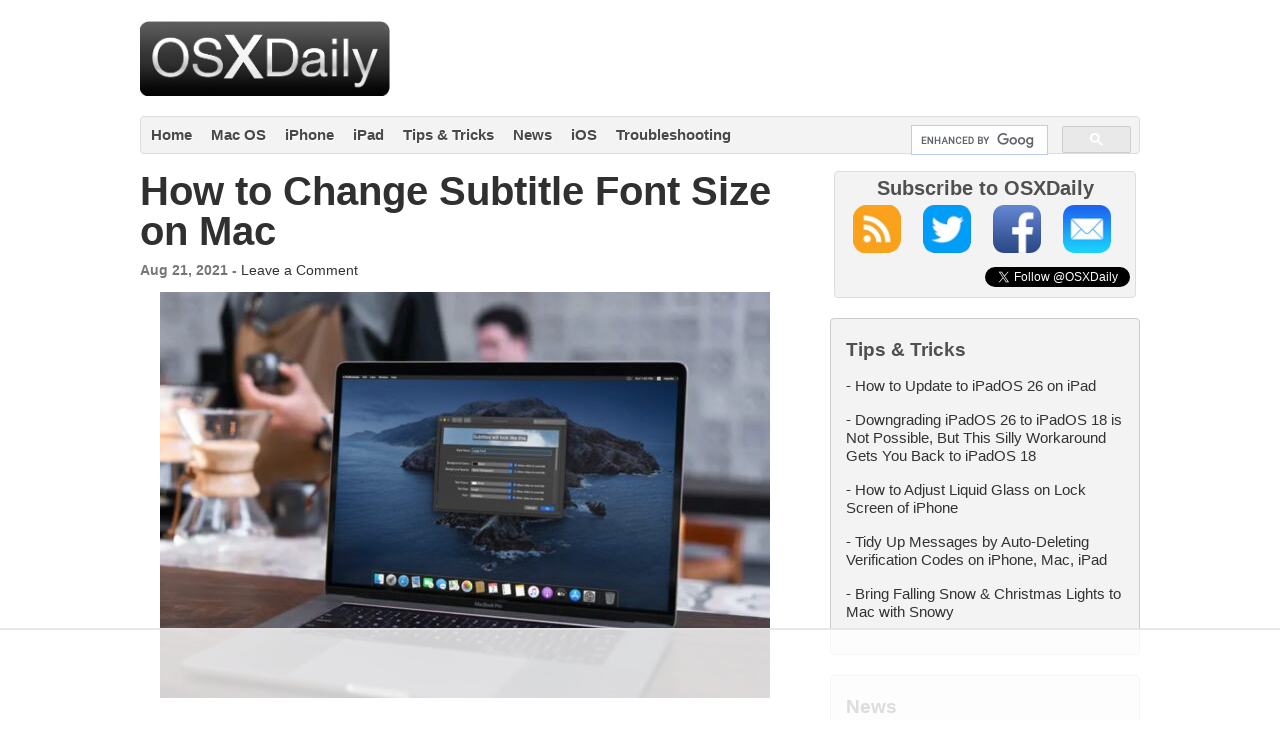

--- FILE ---
content_type: text/html
request_url: https://api.intentiq.com/profiles_engine/ProfilesEngineServlet?at=39&mi=10&dpi=936734067&pt=17&dpn=1&iiqidtype=2&iiqpcid=b69e9fc9-a4f5-456f-bc58-cad73144958b&iiqpciddate=1768254983999&pcid=52ffb9fb-e704-4c6d-ac5b-39a92f11a2ff&idtype=3&gdpr=0&japs=false&jaesc=0&jafc=0&jaensc=0&jsver=0.33&testGroup=A&source=pbjs&ABTestingConfigurationSource=group&abtg=A&vrref=https%3A%2F%2Fosxdaily.com
body_size: 55
content:
{"abPercentage":97,"adt":1,"ct":2,"isOptedOut":false,"data":{"eids":[]},"dbsaved":"false","ls":true,"cttl":86400000,"abTestUuid":"g_c2ed23f1-e295-42e2-8e43-0d1c84a6d8f8","tc":9,"sid":52221848}

--- FILE ---
content_type: text/css
request_url: https://cdn.osxdaily.com/wp-content/themes/osxdaily-left2/style.css
body_size: 5154
content:
/*
Theme Name: OSXDaily - Current
Theme URI: https://osxdaily.com
Description: Current Theme for OSXDaily.com - Left2 
Author: OSXDaily.com
Author URI: https://osxdaily.com
Latest updated: June 8, 2016


/* Body */
*{margin:0; padding:0;}
body {
color:#303030; 
font:100% 'Helvetica Neue',Helvetica,Verdana,Helvetica,Tahoma,Arial,sans-serif;
margin:0;
}

#wrap {
background:#ffffff; 
padding: 0 20px;
border: 1px solid #fff;
color:#303030; 
margin:0 auto; 
width:1000px;
}



/* Links */
a{background-color:inherit; color: #2266BB; font-weight:bold; text-decoration:underline;}
a:hover{background-color:inherit; color:#000; font-weight:bold; text-decoration:underline;}
a img{border:0;}


/* Header */
#header{margin:0px 0 0;}
#header h1{background-color:inherit; color:#505050; float:left; font-size:2em; font-weight: bold;letter-spacing:-1px; margin:0 0 10px; width:350px;}
#header h1 a{background-color:inherit; color:#505050; text-decoration:none;}
#header p{background-color:inherit; color:#808080; float:right; font-size:1.1em; font-weight:bold; line-height:1.3em; margin:6px 0 0; text-align:center; width:400px;}

/* start css menu */
.underlinemenu{
font-weight: bold;
width: 100%;
margin-bottom:12px;
}

.underlinemenu ul{
padding: 8px 8px 8px 0; 
margin: 0;
background-color: #f3f3f3;
border-radius: 4px 4px 4px 4px;
border:1px solid #ddd;
}

.underlinemenu ul li{
/* border-right:1px dotted #ddd; */
margin-left:5px;
/* padding-right:10px; */
padding: 2px 5px;
display: inline;
font-size:15px;
text-shadow:1px 1px 1px #fff;
}

.underlinemenu ul li a{
color: #494949;
text-decoration: none;
}

.underlinemenu ul li a:hover, .underlinemenu ul li a.selected{
color:#2266BB;
text-decoration:underline;
}
/* end css menu */

.customlist li {
background-image: url(img/miniarrow.jpg);
background-position:0px 15%;
background-repeat:no-repeat;
margin-left:-2px;
padding-left:8px;
}


#topline{
background-color:#ffffff;
border-bottom:0px solid #e0e0e0;
clear:both;
color:#808080;
line-height:1.3em;
margin:10px auto 0px;
width:auto;}

#subhead_block {
height:28px;
/* border-bottom:1px dotted #CCCCCC; */
margin:0 0 5px 0;
padding:0px 0px 0px 0px;
font-size: 0.9em;
font-weight: bold;
color:#777;
clear:both;
}

.subhead_lefty {
float:left;
}

.subhead_lefty a {
text-decoration:none;
color:#333;
}

.nostylefoot_a a {
text-decoration:none;
color:#333;
}

.subhead_righty {
float:right;
}

.share_list {
list-style:none outside none;
margin:0;
padding:0;
}

.share_list li {
display:inline;
float:left;
padding:0!important;
margin:0!important;
/* padding-right:10px;
margin-left:10px;*/
}

#logobox{margin:10px 0 0px 0px; float: left; clear: left;}
#top_block{
	margin:5px 0 0 0;
	padding:0;
	float: right;
	/* position: relative;
	/* top: 25px; 
	right: 15px; */
	height:100px;
	width: 730px;
	
}
#top_block img {
border:0;
}
#topstyle{
	background: url('topstylebg.png') repeat-x;

}
#top_wide_block {
	/*  width: 750px; */
	 clear: both;
	  
	  color:#000;
	 /*  text-align:center; */ 
	  margin: 0 auto;
}
#contentad{
width: 605px;
height:125px;
margin:5px 0px;
}
.google_ad {
float:left;
width:600px;
}
.google_ad2 {
	
	float: left;
	width: 340px;
}
.google_ad2 h3 {
	font-size: 1.3em;
	font-weight: bold;
}
.google_ad ul li {
	margin: 2px 0;
	font-size: 1.0em;
}
.google_ad.border {
	border: 1px solid #ccc;
}

/* Space - required to prevent IE from loading like piss - do not edit */
#space{
	top: 0px;
	position: relative;
	width: 100%;
	margin-bottom:7px;
}
.space{overflow:hidden;}
* html .space{height:1px;overflow:visible;}

/* Sidebars */
#right_column {
float:right;
width:310px;
}

#subscribe_box {
width:300px;
border-radius:4px;
border:1px solid #ddd;
padding:0px 0px 10px 0px;
background-color:#f3f3f3;
margin:5px auto 10px auto;
}

#subscribe_box img {
margin-left:18px;
}

#subscribe_box_head {
text-align:center;
font-size:20px;
margin:5px 0 10px 0;
}

#leftside{ /* clear:left;*/ float:left; line-height:1.4em; margin:0 0px 5px 0px; width:160px;}
#extras {float:right; line-height:1.4em; margin:0 0px 5px 0px; width:160px;}
#leftside p, #leftside ul, #leftside div.textwidget, #extras p, #extras ul, #extras div.textwidget{font-size:0.9em; margin:0 0 18px;}
#leftside li, #extras li{line-height:1.2em; list-style:none; margin:0 0 6px;}
#leftside ul ul, #extras ul ul{margin:6px 0 0 10px;}
#leftside ul ul li, #extras ul ul li{margin:0 0 4px;}
#leftside ul ul li a, #extras ul ul li a{font-weight:normal;}
#leftside ul.linklist, #extras ul.linklist{font-size:1em;}
#leftside ul.linklist ul, #extras ul.linklist ul{margin:0 0 18px;}
#leftside ul.linklist ul li a, #extras ul.linklist ul li a{font-weight:bold;}
#leftside h2, #leftside ul.linklist li h2, #leftside h3, #extras h2, #extras ul.linklist li h2, #extras h3{
/* background-color:#F4F4F4;*/background-color:#fff; color:#505050; font-size:1.1em; margin:0 0 10px;}
#leftside label, #extras label{display:none;}

/* Main menu */
ul.page{list-style:none; margin:0 0 18px; width:140px;}
ul.page li{display:inline; line-height:1.4em; width:140px;}
ul.page li a{background-color:#f4f4f4; border-left:4px solid #cccccc; color:#505050; float:left; font-weight:bold; margin-bottom:5px; padding:5px 1px 5px 5px; text-decoration:none; width:130px;}
ul.page li a:hover, ul.page li.current_page_item a{background-color:#eaeaea; border-left:4px solid #286ea0; color:#505050;}
ul.page ul{font-size:0.9em;margin:0 0 0 15px;padding:0 0 5px;width:125px;}
ul.page ul a{padding:3px 1px 3px 5px;width:115px;}
ul.page ul ul{width:113px;}
ul.page ul ul a{width:100px;}

/* Content */
#content { width:650px; float:left;background-color:#fff; border-left:0px solid #fff;border-right:0px solid #e0e0e0;line-height:1.6em;margin:0 0px 5px;padding:5px 5px 0px 0px;}
#contentwide{border-left:1px solid #f0f0f0;line-height:1.6em;margin:0 0 5px 150px;padding:0 0 0 10px;}
#content a {font-weight:500;}
#content p {margin: 0 0 15px;padding:0;line-height:1.9em;}
#content h2,#contentwide h2{font-size:230%; font-weight: bold;margin:0 0 8px;line-height:1.0em;}
#content .contenttext h2 {margin:0 0 10px 0;font-size:200%;line-height:1.0em;}
#content h2 a {/*font-size:1.1em;*/font-weight:bold;text-decoration:none;color:#333 !important;}
#content h2 a:hover {text-decoration:underline;} 
#content h3,#contentwide h3{font-size:140%; font-weight: bold;margin:0 0 8px;}
#content h4,#contentwide h4{font-size:120%; font-weight: bold;margin:0 0 8px;}
#content img,#contentwide img{border:1px solid #fff;float:left;margin:3px 10px 3px 0;max-width:100%;height:auto;}
#content ul,#contentwide ul,#content ol,#contentwide ol{margin:0 0 16px 20px;}
#content li,#contentwide li{padding:0 0 0 0px;margin:15px 10px;}
#content ul ul,#contentwide ul ul,#content ol ol,#contentwide ol ol{margin:0 0 0 16px;}
#content strong {font-weight:bold; }

#smalltext {
	font-size: 0.8em;
}

#commenttext {
	font-size: 0.9em;
}

#respond {
}

.read-more {
margin-top: 15px;
padding: 5px 15px;
background-color: #2266BB;
color: #fff;
font-size: 16px;
font-weight: bold;
font-family: "Helvetica Neue", Helvetica, Arial, sans-serif;
float: right;
background: #2266BB;
}


/* Footer */
#footer{background-color:#ffffff;border-top:1px dotted #e0e0e0;clear:both;
color:#808080;font-size:0.9em;font-weight:normal;line-height:1.3em;margin:0 auto;padding:30px 0 0 0;text-align:center;width:985px;}
#footer p{padding:0;}
#footer a{background-color:inherit;color:#808080;font-weight:normal;text-decoration:none;}
#footer a:hover{background-color:inherit;color:#505050;text-decoration:underline;}


#footer_item_container {
clear:both;
margin:5px;
width:100%;
margin-top:40px;
line-height:30px;
}

.footer_items {
width:270px;
float:left;
text-align:left;
min-height:260px;
margin-left:35px;

}
.footer_items h4 {
font-size:1.1em;
text-align:left;
}
.footer_items ul {
text-align:left;
}
.footer_items li {
display:block;
width:125px;
float:left;
text-align:left;
}
.footer_items p {
margin:10px 0;
}
.footer_items a {

}
#footer_text {
clear:both;
padding-top:30px;
}

/* Subpage menu */
#subpages{border-bottom:1px solid #e0e0e0;border-left:1px solid #e0e0e0;float:right;font-weight:bold;line-height:1.3em;margin:-5px 0 8px 15px;padding:0 0 10px 10px;width:190px;}
#subpages h2{font-size:1.2em;font-weight:bold;letter-spacing:-1px;line-height:1.3em;margin:0 0 12px;}
#subpages ul.submenu{line-height:1.4em;list-style:none; margin:0;}
#subpages ul.submenu li{display:inline; line-height:1.4em; width:180px; padding:0;}
#subpages ul.submenu li a{background-color:#f4f4f4;border-left:4px solid #cccccc;color:#505050;float:left;font-weight:bold;margin-bottom:5px;padding:3px 1px 3px 5px;text-decoration:none;width:180px;}
#subpages ul.submenu li ul{margin:0 0 5px 10px;width:170px;}
#subpages ul.submenu li ul li a{width:170px;}
#subpages ul.submenu li ul ul{margin:0 0 5px 10px;width:160px;}
#subpages ul.submenu li ul ul li a{width:160px;}
#subpages ul.submenu li ul ul ul{margin:0 0 5px 10px;width:150px;}
#subpages ul.submenu li ul ul ul li a{width:150px;}
#subpages ul.submenu li a:hover,#subpages ul.submenu li.current_page_item a{background-color:#eaeaea;border-left:4px solid #286ea0;color:#505050;}
#subpages ul.submenu li.current_page_item ul li a{background-color:#f4f4f4;border-left:4px solid #cccccc;color:#505050;}

/* Tags */
p {margin: 0 0;padding:0;}
ul,ol{margin:0 0 10px;padding:0;}
blockquote{border-left:4px solid #e0e0e0;margin:8px;padding:3px 3px 3px 9px;}
blockquote p{background-color:inherit;color:#505050;font-size:1em;line-height:1.3em;}
label{background-color:inherit;color:#606060;font-size:0.9em;font-weight:bold;}
table#wp-calendar{margin:0 0 18px;width:140px;}
code{background-color: #f3f3f3; padding: 3px; font-size: 1.2em; border:1px solid #ddd;display:block;overflow:auto;}

.more-link {font-size:125%;border-top:3px solid #fff;font-weight:bold;}

/* Forms */
#s,#submit{background-color:#ffffff;border:1px solid #cccccc;
color:#505050;font-size:0.9em;margin:0 0 16px;padding:4px;width:140px;}
#author,#email,#url,#comment{border:1px solid #cccccc;font-family:Verdana,Tahoma,Arial,Sans-Serif;font-size:1em;margin:0;padding:4px;}
#commentsection{margin:25px 0 0;}
#commentsection p{margin:0 0 6px;}

/* Float fix */
.contenttext{overflow:hidden;clear:both;}
* html .contenttext{height:1px;overflow:visible;}
* html .contenttext p{overflow:hidden;width:99%;}


/* Various classes */
.left{border:1px solid #cccccc;float:left;margin:10px 15px 10px 0;}
.right{border:1px solid #cccccc;float:right;margin:10px 0 5px 10px;}
.center{border:1px solid #aaaaaa;margin:5px auto 12px;text-align:center;}
.textright{text-align:right;}
.small{font-size:0.8em;}
.bold{font-weight:bold;}
.hide{display:none;}
.post{margin:0 0 30px;padding-bottom:10px;}

.post h1 {font-size:250%;font-weight:bold;margin: 0 0 7px;/*text-shadow:1px 2px 3px #ddd;*/ line-height:1em;}
#comments {
/*border-bottom:1px dotted #ddd;*/
font-size:1.3em;
clear:both;
margin-top:-15px;
}
.postinfo{background-image: url(img/postinfobg.png);background-repeat: no-repeat;background-color:#f4f4f4;border-left:0px solid #cccccc;color:#000;font-size:0.9em;font-weight:bold;line-height:1.5em;margin:1px 0 10px;padding:8px 5px 8px 8px;}
.comment{background-color:#FAFAFA;border:1px solid #eee;color:#606060;margin:0 0 10px;padding:8px 5px 0 8px;box-shadow:0 1px 3px #999;}
li.comment {padding:8px 5px 0 8px!important;list-style:none;}
.comment .commenthead{font-size:1.2em;}
.commenticon {font-size:1.1em;color:#555;border-bottom:1px dotted #ccc;padding-bottom:2px!important;}
.comment p{font-size:1.0em;line-height:1.3em;margin:3px 0 3px;}
.commentlist {
list-style:none;
margin:0 0 10px!important;
}
.commentlist li ul li {background-color: #fff; border:1px solid #eee;}
.commentlist li ul li ul li {background-color: #fcfcfc;}
.alt {
background-color:#fff;
}
.comment-author cite {
font-style:none;
}
.fn {
font-style:normal;
font-size:1em;
font-weight:bold;
}
.says {
font-size:0.9em;
}

.alignnone {
border:1px solid #d0d0d0;
float:left;
clear:both;
margin:3px 10px 3px 0;
}
.aligncenter {
display:block!important;
margin:0 auto!important;
float:none!important;
}

.alignright {
float:right!important;
clear:both!important;
margin:5px 2px 7px 15px!important;
}

h4 {margin:0;padding:0;font-size:1.1em}
.comment-author {
font-size:1em;color:#555;
}
.pingback {background-color:#f4f4f4;border:1px solid #eee;color:#606060;margin:0 0 10px;padding:8px 5px 0 8px!important;}
.children {
margin:0!important;padding:0;
}
.comment-meta {
font-size:0.85em;color:#555;border-bottom:1px dotted #ccc;margin-bottom:5px;line-height:1em;height:18px;
}
.comment-meta a{
font-weight:normal;text-decoration:none;color:#777;
}
.comment-author-admin {
/* background-color:;*/
}
.reply {
padding-bottom:5px;
font-size:0.85em;
}
img.avatar {float:left; margin-right:5px;}

.navigation{display:block;margin:10px 0;padding:0 0 10px;text-align:center;clear:both;}

.navigation p{margin:0;padding:0;font-size:1.8em;}
.prevlink{float:right;padding:6px;}
.nextlink{float:left;padding:6px;}

.sidebarstyle {
	padding: 3px 0px 0px 0px;
}

/*.sidebarstyle {
	background-image: url(img/sidebarstyles.png);background-repeat: repeat-x;
	padding: 3px 0px 3px 5px;
	border: 1px solid #ccc;
} */

.postinfostyle {
	/* background-image:url(img/postinfobg.png);
background-repeat:repeat-x; */
/* background-image:url(img/sidebarstyles.png);
background-repeat:repeat-x;
background-position:center bottom;*/
/* background-color:#F4F4F4; */
border-bottom:1px dotted #CCCCCC;
padding:0px 0px 0px 0px;
font-size: 0.9em;font-weight: bold;
color:#666;
}

/* 
.postinfostyle {
	background-image:url(img/postinfobg.png);
background-repeat:repeat-x;
background-image:url(img/sidebarstyles.png);
background-repeat:repeat-x;
background-position:center bottom;
 background-color:#F4F4F4;
border:1px solid #CCCCCC;
padding:3px 0px 3px 10px;
font-size: 0.9em;font-weight: bold;
}
*/

.postinfostyle a {
text-decoration:none;
color:#333;
}
.postinfostyle a:hover {
text-decoration:underline;
color:#000;
}

#related {
/*clear:both;*/
float:right;
/*	background-color:#FAFAFA;
border:1px solid #ddd; */
color:#606060;
margin:0pt 0pt 0px 10px;
padding:0 5px;
font-size:0.9em;
width:250px;
height:280px;

}
#related h3 {
	display: block;
	width: 100%;
	border-bottom: 1px dotted #ccc;
	font-size:1.2em;
	margin:0;
}
#related ul {
list-style-type:none;
margin:0 0 0 0px;
}
#related ul li {
background-image: url(img/miniarrow.jpg);
background-position:0px 40%;
background-repeat:no-repeat;
margin-left:-2px;
padding-left:8px;
line-height:1.2em;
margin-top:5px;
}

.headerline {
	border-bottom: 1px dotted #ccc;
	display: block;
	width: 100%;
	margin:0;
	font-size:1.2em;
}
.smaller-font {
font-size:0.8em;
}


.content_ads {
width:600px;
height:270px;
padding:0px;
}

.content_ads img {
border:none !important;
float:none !important;
margin:none !important;
}

.content_ads_block {
width:140px;
padding:5px 0 0 0;
margin:0 4px;
border:1px solid #ccc;
float:left;
text-align:center;
font-family:verdana;
font-size:12px;
height:195px;
}
.content_ads_block img {
border:none !important;
float:none !important;
margin:none !important;
}

.content_ads p {
clear:both;
margin-top:10px;
font-size:12px;

}

.content_ad_head {
background-color:#F4F4F4;
border:1px solid #CCCCCC;
box-shadow: 0 2px 3px #777777;
color:#606060;
margin:55px 0;
display:block;
padding:5px;
clear:both;
font-size:1.3em;
}

.custom_atf_gad {
margin:10px 0;
border:1px solid #eee;
}

.content_ads h4 {
}

.top_content_ad {
width:600px;
text-align:left;
}

.below_article_amzn_adlink {
background-color:#F4F4F4;
border:5px solid #2266BB;
box-shadow: 0 2px 3px #777777;
color:#606060;
margin:55px 0;
display:block;
padding:15px;
clear:both;
font-size:1.4em;
text-align:center;
}

#sharing_container {
clear:both;
height:280px;
margin-bottom:30px;
margin-top:30px;
}

#right_column #right_top_box {
clear:both;
width:300px;
margin:0 0 5px 0;
padding:5px;
}

#right_top_gad {
clear:both;
width:300px;
margin:10px 0;
padding:0px;
}

#social_sharing {
float:left;
width:240px;
margin-bottom:10px;

}

#lower_content_ad_box {
width:340px;
float:left;
}
.share_widget {
margin:0px 0px 0px 20px;
float:left;
}

#gsearch_box {
float:right;
/* padding:5px;
margin:5px 0 10px;
border:1px dotted #ddd; */
}

#gsearch_category_box {
padding:5px;
margin:5px 0 15px;
border:1px dotted #ddd;
}

#archive_category_header {
border-bottom:1px #ddd dotted;
}

#share_index {
clear:both;
}

.share_index_button {
float:right;
}
.share_index_button.tweet {
padding-top:5px;
}

.header_link_ad {
text-align:left;
margin:5px 0;
}

.header_follow {
float:right;
}
#right_column { padding:0 0px 0 0;}
#right_column ul, #right_column ul{font-size:0.9em; margin:0 0 18px;}
#right_column  li, #right_column  li{line-height:1.2em; list-style:none; margin:0 0 6px;}
#right_column h3.sidebarstyle { padding:0;margin:5px 0 5px 0; color:#505050;}

.adblock_topcontent {
margin:5px 0;
}
/*
.adblock_topcontent{
height:290px;
width:608px;
margin-top:5px;
clear:both;
}
.adblock_topcontent_left {
float:left;
width:301px
}
.adblock_topcontent_right {
float:right;
width:301px;
}
*/


.aleft {
float:left;
padding:6px;
width:260px;
}
.aright {
float:right;
padding:6px;
width:260px;
}


--- FILE ---
content_type: text/plain
request_url: https://rtb.openx.net/openrtbb/prebidjs
body_size: -219
content:
{"id":"99668af2-27ce-4626-aec3-8116e381ebcf","nbr":0}

--- FILE ---
content_type: text/plain
request_url: https://rtb.openx.net/openrtbb/prebidjs
body_size: -219
content:
{"id":"a196b719-af7a-401a-9f44-c12e4c1ba6b5","nbr":0}

--- FILE ---
content_type: text/plain
request_url: https://rtb.openx.net/openrtbb/prebidjs
body_size: -219
content:
{"id":"9f081235-7a8b-498f-a929-e4e65f957008","nbr":1}

--- FILE ---
content_type: text/plain; charset=utf-8
request_url: https://ads.adthrive.com/http-api/cv2
body_size: 7530
content:
{"om":["03ory6zo","048b769c-5202-4384-ad35-f068974931b9","04e9fb78-5556-4b65-8b49-26b4aac73e06","04lkvrhz","0929nj63","0b0m8l4f","0osb6hrx","0sm4lr19","0v5c69ul","0yr3r2xx","0yxcounx","1","1029_23hg9z77","1029_36uiem7r","1029_40505ujp","1029_49d77ivq","1029_67lvjel9","1029_6dac9fpf","1029_9d44cwg8","1029_9m0ajsmk","1029_a3f4g749","1029_dfomfc7l","1029_disy356v","1029_eqfoi27l","1029_f0vd88y1","1029_gh9a1zdg","1029_h7mlnibm","1029_h7w0s8xv","1029_hci1cgdf","1029_ib7yj9pz","1029_jgzurljh","1029_jkh1klfj","1029_mmr7sp5l","1029_pgw8zzf7","1029_r2owmx39","1029_szkvoo3x","1029_tb95u9ny","10310289136970_593674671","1043_201931153","10b9a3eb-551f-49fe-8f0c-a91cd41b4361","10ua7afe","11142692","11509227","1185:1610291426","11896988","11999803","11c9dac7-440a-4c26-92b2-9dfb033fca54","12010080","12010084","12010088","12123650","12142259","12143773","12151247","124682_580","124684_123","124843_8","124844_19","124848_7","12gfb8kp","1374w81n","13mvd7kb","14xoyqyz","1606221","1611092","16x7UEIxQu8","17_24765484","17_24767572","1832l91i","190df04a-4293-4f5c-b86d-f6406655323c","19ijfw1a","1cmuj15l","1ftzvfyu","1ktgrre1","1n7ce9xi","1vgfsf8t","1zuc5d3f","202430_200_EAAYACog7t9UKc5iyzOXBU.xMcbVRrAuHeIU5IyS9qdlP9IeJGUyBMfW1N0_","202430_200_EAAYACogfp82etiOdza92P7KkqCzDPazG1s0NmTQfyLljZ.q7ScyBDr2wK8_","206_487951","206_521168","206_547788","2132:42828302","2132:45327624","2132:45615133","2132:45867738","2132:45921417","2179:577899496439962835","2249:650628496","2249:650628539","2249:660709405","2249:661004333","2249:687195036","2249:702744758","2307:1zuc5d3f","2307:222tsaq1","2307:2aydrwyi","2307:3c7jlm3j","2307:3ztd4kx4","2307:5pfubxef","2307:5s8wi8hf","2307:64x7dtvi","2307:6wbm92qr","2307:76odrdws","2307:794di3me","2307:7pm51mpe","2307:7uqs49qv","2307:88rv7n3t","2307:8fdfc014","2307:8ptlop6y","2307:943ya3vk","2307:a7w365s6","2307:adsmeltk","2307:bzp9la1n","2307:clbujs0n","2307:cymho2zs","2307:dl7ninve","2307:dpjydwun","2307:fqeh4hao","2307:ge4000vb","2307:gyabisrc","2307:h1yuh03l","2307:hcbr5cj6","2307:i2aglcoy","2307:icajkkn0","2307:idv00ihq","2307:jaz5omfl","2307:k0csqwfi","2307:k37d20v0","2307:k4i0qcx1","2307:ldv3iy6n","2307:mfsmf6ch","2307:mtsc0nih","2307:n97gfqzi","2307:nr2e19mc","2307:t8b9twm5","2307:tb5j7os7","2307:tty470r7","2307:tvn2lg3e","2307:tzqqoe2g","2307:u3l3a6je","2307:u5zlepic","2307:u7p1kjgp","2307:ufe8ea50","2307:urut9okb","2307:vk7t8uyg","2307:x0lc61jh","2307:xc88kxs9","2307:ydwmcipy","2307:z8hcebyi","2307:zjn6yvkc","2307:zyjgqgeu","2409_25495_176_CR52092919","2409_25495_176_CR52092956","2409_25495_176_CR52150651","2409_25495_176_CR52175340","2409_25495_176_CR52180473","24ce95f0-58f8-416c-b260-c536553752e4","25048612","25048614","258326-1676595","258328-1676593","25_1q26ddsf","25_36uiem7r","25_53v6aquw","25_67lvjel9","25_6dac9fpf","25_9d44cwg8","25_9ja0908s","25_jgzurljh","25_m2n177jy","25_op9gtamy","25_oz31jrd0","25_sgaw7i5o","25_szkvoo3x","25_tb95u9ny","25_tqejxuf9","25_wnj7sgch","25_xz9r7goj","25_yi6qlg3p","25_zwzjgvpw","26210676","262592","2662_199916_8153743","2662_200562_8168483","2662_200562_8168586","2662_255125_8108248","2676:85807294","2676:85807307","2676:85807308","2676:85807326","2711_64_11999803","2711_64_12151096","271f1e3e-88d6-49e3-81a7-bcd627e444fa","2760:176_CR52092921","27s3hbtl","28925636","28933536","29414696","29414711","29_695879872","29_695879895","29_695879898","29_695879935","2akc35kz","2aydrwyi","2hs3v22h","2m9w23re","2vmtfqwk","2y5a5qhb","306_24104693","306_24765488","30877598","31810016","31qdo7ks","32975756","33347595","33419362","33591416","33603859","3429e358-3c0b-405a-852d-5eceb2ee88ae","3490:CR52030442","3490:CR52092918","3490:CR52092919","3490:CR52092921","3490:CR52175340","3490:CR52178316","3490:CR52212685","3490:CR52212687","3490:CR52212688","34eys5wu","35e0p0kr","35k4hcag","36159044","3646_185414_8687257","3658_15032_3c7jlm3j","3658_15078_cuudl2xr","3658_15078_fqeh4hao","3658_15078_i2aglcoy","3658_15078_u5zlepic","3658_15084_1cmuj15l","3658_15936_3ztd4kx4","3658_15936_7pm51mpe","3658_179461_9925w9vu","3658_203382_adsmeltk","3658_213003_icajkkn0","3658_22895_8ptlop6y","3658_22895_k37d20v0","3658_252262_T26228522","3658_53696_o5xj653n","3658_54194_uc6gw1yr","3658_584730_T26158959","3658_584730_T26158978","3658_590920_jkkxppgx","3658_67113_35e0p0kr","3658_67862_mdjlxloz","3658_94654_T26173613","3658_94654_T26174540","3658_94654_T26175194","3658_94654_T26175464","3658_94654_T26176246","3658_94654_T26176424","3658_94654_T26176914","3658_94654_T26248709","36_46_11063302","3702_139777_24765458","3702_139777_24765461","3702_139777_24765466","3702_139777_24765468","3702_139777_24765477","3702_139777_24765484","3702_139777_24765489","3702_139777_24765497","3702_139777_24765524","3702_139777_24765530","3702_139777_24765534","3702_139777_24765540","3702_139777_24765546","3702_139777_24765548","3702_139777_24765550","381513943572","39716590","39724743","39936971","3LMBEkP-wis","3c7jlm3j","3e056353-aec0-4021-97eb-f8a7411e0439","3irft7fk","3kp5kuh1","3sb0g882","3x7t8epg","3zp8ouf1","3ztd4kx4","40268250","40420277","40505ujp","4083IP31KS13birdsarentreal_504b9","40853565","409_189392","409_216326","409_216388","409_216396","409_216404","409_216406","409_216408","409_216506","409_216596","409_220139","409_220343","409_223599","409_225978","409_225990","409_226320","409_226321","409_226324","409_226352","409_226361","409_226372","409_227223","409_227224","409_228363","41108138","42231859","42231871","42231876","42974354","42DVQHW5W5CCFDTLPD6QFB_728x90_1","42ba5837-773a-4064-bb61-dce42bfd9f10","43919974","439246469228","43jaxpr7","44629254","45327624","45615133","458901553568","45921417","481703827","485027845327","48514680","48629971","48877306","49123012","49542914","4972638","49d77ivq","4aqwokyz","4ef1ae7a-cd6e-4eef-be8b-357cd3ff6d0f","4fk9nxse","4tgls8cg","4ukwdlbt","4vucgims","4zai8e8t","513182805","52136747","52137182","521_425_203614","521_425_203615","521_425_203621","521_425_203623","521_425_203632","521_425_203633","521_425_203635","521_425_203645","521_425_203693","521_425_203700","521_425_203702","521_425_203708","521_425_203874","521_425_203909","521_425_203917","521_425_203965","521_425_203968","5316_139700_bd0b86af-29f5-418b-9bb4-3aa99ec783bd","533154995","53v6aquw","543d0492-74f7-46d2-b353-05a8cf05db53","547788","549423","5510:1cmuj15l","5510:cymho2zs","5510:kecbwzbd","5510:xhdxmf7s","55116643","55116649","5563_66529_OADD2.7353135343210_1Q4LXSN5SX8NZNBFZM","5563_66529_OAIP.42b6cf446e6e28a6feded14340c6b528","5563_66529_OAIP.96e934dc5ea38e031a79a4ac0d74d2e2","5563_66529_OAIP.dd7814a434be21efde44b3191ce2f84a","5563_66529_OAIP.e2c28769a8c2a5000eed90709f8cb82f","5563_66529_OAIP.e30feee754b5e1f5fc20b80d8db77282","55726194","557_409_216506","557_409_216596","557_409_220343","557_409_220344","557_409_223589","557_409_228065","557_409_228077","557_409_228349","557_409_231917","557_409_235268","557_409_235274","5588a160-713f-4b32-af20-12bc4e29b454","558_93_8tfoj0tt","558_93_ajnkkyp6","558_93_f0vd88y1","558_93_k37d20v0","558_93_qqvgscdx","55964369","55965333","56018481","560_74_18236268","560_74_18236270","560_74_18236330","5626560399","5626560653","56341213","56635955","567405900","5726507783","588062576109","593e6878-d357-4ac4-94e1-7bdca007bd03","59873208","5bd869af-d024-41a7-bdeb-5c197dfaa0b8","5c9eb1be-3a32-464c-aa67-bc2271cb340d","5ia3jbdy","5jbgzliz","5pfubxef","5pmbqlpw","5s8wi8hf","60618611","60753278","60765339","60825627","609577512","60f0c9dd-0b06-4c1a-93e7-dea040c221c5","60f5a06w","616794222","61900466","61901937","61916211","61916225","61916229","61932920","61932925","61932933","62019681","62187798","62217768","6226507991","6226508011","6226522293","622676942","62499748","627225143","627227759","628015148","628086965","628153053","628222860","628223277","628359076","628359889","628444433","628444439","628456307","628456310","628456313","628622163","628622169","628622172","628622175","628622178","628622241","628622244","628622247","628622250","628683371","628687043","628687157","628687460","628687463","628841673","62888827","629007394","629009180","629167998","629168001","629168010","629168565","629171196","629171202","62951578","62976224","62978299","62978887","62980385","62981075","636401453420","6365_61796_784844652399","6365_61796_784880274628","651637462","6547_67916_AG3xhjVXx1Ms936pCRlu","6547_67916_DeqrDzIxz7aPNNSxnyQJ","6547_67916_R0mbkxnJqjbcYR1o3n8k","6547_67916_WQ8KO1wDBlaj156WOV0L","6547_67916_q40Moxj4Ve4tN5JNe8po","659216891404","659713728691","675138571","680_99480_692218887","680_99480_692218898","680_99480_692218926","680_99480_695879875","683821359302","688070999","688078501","695872486","695879872","695879875","695879895","695879898","695879935","696314600","696332890","699812344","699812857","699813340","6k9z2rcx","6mrds7pc","6wbm92qr","6yq9p0d4","702397981","702423494","702675162","702706717","702706928","702706966","702707215","702712234","702712544","702759190","702759224","702759250","702759274","702759355","702759484","702759524","702759599","702759657","702770426","702838415","703264854","70_85943184","721154149568","7572c2ea-769e-447e-8c14-ae7ac12c39bc","76h4vfa0","76odrdws","777136659818","77gj3an4","7907a780-f825-42f9-a88d-1a1cad59ea4c","7969_149355_45327624","7969_149355_45921417","79yrb2xv","7a0tg1yi","7f222ef0-5680-4fb5-aa13-4627dd8956fe","7h5ymc3x","7hcwwio4","7pm51mpe","7qeykcdm","8152859","8152879","8153741","8153743","8248e37d-30e5-431f-8f70-c36b77fc7152","8341_230731_587183202622605216","8341_230731_589451478355172056","8341_592839_576733520346696533","8341_592839_584211364746038782","84578111","84578122","84578143","84578144","85472801","85807320","85808981","85808989","85809006","85809008","85809043","85943309","86509229","87f35e32-6d0b-4d1f-be93-2f099c0dd9d4","888eaffc-c1bc-4de1-8006-0b73f367ae4b","88rv7n3t","89c717bc-4d0b-4d35-9f52-52c77a5a9244","89mkwypg","8a42f529-1d93-476b-8553-4031575be97c","8a69e526-9cca-407f-b627-258673c00cb4","8ax1f5n9","8b5u826e","8d5e7200-fadd-4ef8-9199-f58bc253e8bf","8euh5txf","8fdfc014","8h0jrkwl","8hivz9dp","8ijxr9ek","8ptlop6y","8tfoj0tt","9057/211d1f0fa71d1a58cabee51f2180e38f","9074_516051_kqX3Dr8AmXW06jrXg7ZY","90_12219634","90_12491686","91950605","91950610","91950696","91950700","93_vk7t8uyg","943ya3vk","9632594","9ce86fe1-7027-46d8-aa1e-1cfc54b53b45","9df0e294-1aa7-4485-96d7-5a77906f3ef7","9kfle2th","9kh8n28x","9kq2d07u","9rqgwgyb","9rvsrrn1","9ry8lort","9sg0vgdl","9uox3d6i","AVogHlGNo10","HFN_IsGowZU","NplsJAxRH1w","RAKT2039000H","YM34v0D1p1g","YlnVIl2d84o","a0oxacu8","a0r398qn","a1fcf015-de9d-4343-8606-c3969fca5e2d","a3a69120-d9a2-43d3-a62d-2675f3ff999c","a7w365s6","a8beztgq","a8f3d163-ad4a-4a83-acd6-92ef6a03c99a","a92555e2-0910-4205-85dc-d4c41252f241","a979b42a-6da3-429f-9985-91fd36728121","acmgct5q","adsmeltk","af332e21-2dd4-424f-9a4e-5bd62b841523","ah6ol9u7","ajnkkyp6","an6hlc6t","aubk8pvu","b1c35edd-ad7e-42d5-b629-76b5e82b8aa5","b3sqze11","b5zkfewv","b90cwbcd","ba4002e6-d83c-48dd-9451-1a89abb3823e","bb665c24-932c-4152-8a96-4c044ba26c25","bcd551f3-e99d-4f80-b872-128e9b6652df","bde1f850-267e-4bce-a439-dd6ec6ddb376","bj4kmsd6","bmp4lbzm","bpdqvav8","bvd409hg","bzp9la1n","c1hsjx06","c9f17c85-73b5-4aea-830b-780736218e2c","cbd21fb0-daff-4310-a86b-94ac6a55fce7","cdbca786-dd3f-40ba-9c11-19d11dbe7440","cf095acd-4766-4a5f-bcbc-de6e4a69d55b","clbujs0n","cqant14y","cr-1orr1qciu9vd","cr-1orr1qciubwe","cr-3djacvciubwe","cr-6ovjht2eu9vd","cr-6ovjht2euatj","cr-6ovjht2eubwe","cr-6ovjht2eubxe","cr-84m5k7mmu9vd","cr-84m5k7mmubwe","cr-9ibnfe4aubwe","cr-aawz1h6rubwj","cr-aawz1h8wubwj","cr-aawz1i1wubwj","cr-aawz3f0uubwj","cr-biwchz28ubwe","cr-dv4n7ad4uatj","cr-lg354l2uvergv2","cr-tvgnquq3uatj","cuudl2xr","cymho2zs","d10a165f-a467-4f41-a526-d8cd3a35c976","d7vc9m9l","daxe817g","dc9ec0ad-fa1d-4723-b844-fb9eff09962a","ddr52z0n","dmoplxrm","dsugp5th","dwjp56fe","e2qeeuc5","e38qsvko","e6298s84b2s","e6s84b2s","e79fe37d-b8ff-41d7-afa5-96d332173c49","e7fbfba3-dd83-4ac9-9899-64df68b7fe23","e86c2922-5175-4a01-ae29-ff1ac9fc1228","ec1dcc6b-8825-4866-85e1-474a6ca37d93","efb526a6-ef4b-41dc-97ab-2fcf17ef1461","ehcnrqti","ekck35lf","emb3oez7","eqbvsedt","extremereach_creative_76559239","f0pnrfr5","f0u03q6w","f17e3079-4444-4f71-9d8b-1c15bec65dd7","f1a314b6-a977-4d8b-9f55-6f3c7ca06a67","fa2d8bb9-72f5-4954-a4ca-ab03a029182f","fe2badbd-e04e-4b50-96fd-1ffdf6be7ff3","fe580cfb-b4d8-4b08-983c-95e77a2a6efc","feueU8m1y4Y","fjp0ceax","flgb97td","fmbueqst","fmbxvfw0","fmmnl13i","fmuvtuv2","fqeh4hao","gb15fest","ge4000vb","ggcfqued","gnalgf6a","gyabisrc","h4d8w3i0","heyp82hb","hffavbt7","hfqgqvcv","hgrz3ggo","hk298xtc1wk","hl3kp0y3","hueqprai","hxt6kk42","hxxrc6st","hzonbdnu","i2aglcoy","iaqttatc","iawaczb0","ic7fhmq6","icajkkn0","idh8o9qc","idv00ihq","ikl4zu8e","itkt3fp4","itmaz0g4","iw3id10l","j5j8jiab","ja298z5omfl","jaz5omfl","jd035jgw","jr169syq","k0csqwfi","k37d20v0","k4i0qcx1","k83t7fjn","kecbwzbd","kgfwtasx","kk5768bd","kli1n6qv","knoebx5v","kptu4q3y","kx5rgl0a","kxghk527","l7mctnwu","lc1wx7d6","ldnbhfjl","ldv3iy6n","lp37a2wq","lpruuhre","ltkghqf5","m2n177jy","mdjlxloz","mez5a54i","mmr74uc4","mtsc0nih","mwwkdj9h","n3egwnq7","n97gfqzi","na2pno8k","ni44tv5u","nr5arrhc","o5xj653n","ofoon6ir","op9gtamy","ou8gxy4u","oz31jrd0","oz3ry6sr","p4zgte4t","p5gohyo4","pagvt0pd","piwneqqj","poc1p809","prq4f8da","pubgljx0","pz8lwofu","pzv6d4jd","q3aelm5l","qc6w6bra","qm72oyet","qqvgscdx","quunatfh","r6dnbyo0","r8esj0oh","ralux098","riaslz7g","rnvjtx7r","rrlikvt1","rue4ecys","s4s41bit","sbch20od","sk3ffy7a","sk4ge5lf","sqxjvod2","sttgj0wj","t3esy200","t4zab46q","t8b9twm5","t8qtdc5u","tczaxbd1","thi4ww4t","ti0s3bz3","tibhglhm","tsf8xzNEHyI","tvn2lg3e","tzqqoe2g","u0vuonc6","u3i8n6ef","u59qumch","u5zlepic","u7p1kjgp","ubjltf5y","uc6gw1yr","ud61dfyz","ufe8ea50","urut9okb","usle8ijx","v4rfqxto","v7uhgidt","ven7pu1c","vk7t8uyg","vl2j938k","vosqszns","vsotnu64","w1ws81sy","w1yuw47r","w2992lf2","w3ez2pdd","wcsslfgc","wn2a3vit","wnj7sgch","ws5qkh9j","wu5qr81l","wxfnrapl","wxonokbp","x420t9me","x716iscu","xh4710mx","xhdxmf7s","xjtu4qsa","xncaqh7c","xtxa8s2d","xwhet1qh","y51tr986","y84e8qjy","ygmhp6c6","yi6qlg3p","yl0m4qvg","yp0utlvz","z78124hn","zfexqyi5","zkbt73yr","zlmowvz9","zqstt7zb","zw6jpag6","zwzjgvpw","zyjgqgeu","7979132","7979135"],"pmp":[],"adomains":["1md.org","a4g.com","about.bugmd.com","acelauncher.com","adameve.com","adelion.com","adp3.net","advenuedsp.com","aibidauction.com","aibidsrv.com","akusoli.com","allofmpls.org","arkeero.net","ato.mx","avazutracking.net","avid-ad-server.com","avid-adserver.com","avidadserver.com","aztracking.net","bc-sys.com","bcc-ads.com","bidderrtb.com","bidscube.com","bizzclick.com","bkserving.com","bksn.se","brightmountainads.com","bucksense.io","bugmd.com","ca.iqos.com","capitaloneshopping.com","cdn.dsptr.com","clarifion.com","clean.peebuster.com","cotosen.com","cs.money","cwkuki.com","dallasnews.com","dcntr-ads.com","decenterads.com","derila-ergo.com","dhgate.com","dhs.gov","digitaladsystems.com","displate.com","doyour.bid","dspbox.io","envisionx.co","ezmob.com","fla-keys.com","fmlabsonline.com","g123.jp","g2trk.com","gadgetslaboratory.com","gadmobe.com","getbugmd.com","goodtoknowthis.com","gov.il","grosvenorcasinos.com","guard.io","hero-wars.com","holts.com","howto5.io","http://bookstofilm.com/","http://countingmypennies.com/","http://fabpop.net/","http://folkaly.com/","http://gameswaka.com/","http://gowdr.com/","http://gratefulfinance.com/","http://outliermodel.com/","http://profitor.com/","http://tenfactorialrocks.com/","http://vovviral.com/","https://instantbuzz.net/","https://www.royalcaribbean.com/","ice.gov","imprdom.com","justanswer.com","liverrenew.com","longhornsnuff.com","lovehoney.com","lowerjointpain.com","lymphsystemsupport.com","meccabingo.com","media-servers.net","medimops.de","miniretornaveis.com","mobuppsrtb.com","motionspots.com","mygrizzly.com","myiq.com","myrocky.ca","national-lottery.co.uk","nbliver360.com","ndc.ajillionmax.com","nibblr-ai.com","niutux.com","nordicspirit.co.uk","notify.nuviad.com","notify.oxonux.com","own-imp.vrtzads.com","paperela.com","parasiterelief.com","peta.org","pfm.ninja","pixel.metanetwork.mobi","pixel.valo.ai","plannedparenthood.org","plf1.net","plt7.com","pltfrm.click","printwithwave.co","privacymodeweb.com","rangeusa.com","readywind.com","reklambids.com","ri.psdwc.com","royalcaribbean.com","royalcaribbean.com.au","rtb-adeclipse.io","rtb-direct.com","rtb.adx1.com","rtb.kds.media","rtb.reklambid.com","rtb.reklamdsp.com","rtb.rklmstr.com","rtbadtrading.com","rtbsbengine.com","rtbtradein.com","saba.com.mx","safevirus.info","securevid.co","seedtag.com","servedby.revive-adserver.net","shift.com","simple.life","smrt-view.com","swissklip.com","taboola.com","tel-aviv.gov.il","temu.com","theoceanac.com","track-bid.com","trackingintegral.com","trading-rtbg.com","trkbid.com","truthfinder.com","unoadsrv.com","usconcealedcarry.com","uuidksinc.net","vabilitytech.com","vashoot.com","vegogarden.com","viewtemplates.com","votervoice.net","vuse.com","waardex.com","wapstart.ru","wdc.go2trk.com","weareplannedparenthood.org","webtradingspot.com","www.royalcaribbean.com","xapads.com","xiaflex.com","yourchamilia.com"]}

--- FILE ---
content_type: text/plain
request_url: https://rtb.openx.net/openrtbb/prebidjs
body_size: -219
content:
{"id":"29a3ee7b-06a5-4266-8ee5-6e1a1cfd466e","nbr":0}

--- FILE ---
content_type: text/plain
request_url: https://rtb.openx.net/openrtbb/prebidjs
body_size: -82
content:
{"id":"5723760b-7d24-449c-98a6-c7424dd943e2","nbr":0}

--- FILE ---
content_type: text/plain
request_url: https://rtb.openx.net/openrtbb/prebidjs
body_size: -219
content:
{"id":"6a8e383e-5b61-4d81-b5a2-c0d41acd8d69","nbr":0}

--- FILE ---
content_type: text/plain
request_url: https://rtb.openx.net/openrtbb/prebidjs
body_size: -219
content:
{"id":"d180166e-7edc-4698-9616-930df46319b7","nbr":0}

--- FILE ---
content_type: application/javascript
request_url: https://osxdaily.com/ads-beacon.js?ts=59293
body_size: -31
content:
// this beacon is used by Presslabs for metric computations on osxdaily.com


--- FILE ---
content_type: text/plain
request_url: https://rtb.openx.net/openrtbb/prebidjs
body_size: -219
content:
{"id":"13e5c17a-5c1b-49fe-a4d4-0e8896f78108","nbr":0}

--- FILE ---
content_type: text/plain
request_url: https://rtb.openx.net/openrtbb/prebidjs
body_size: -219
content:
{"id":"b5cce248-df81-42a3-891e-0c382a314666","nbr":0}

--- FILE ---
content_type: text/plain
request_url: https://rtb.openx.net/openrtbb/prebidjs
body_size: -219
content:
{"id":"821a5336-0bb8-4904-88f8-f0daf53413f1","nbr":0}

--- FILE ---
content_type: text/plain; charset=UTF-8
request_url: https://at.teads.tv/fpc?analytics_tag_id=PUB_17002&tfpvi=&gdpr_consent=&gdpr_status=22&gdpr_reason=220&ccpa_consent=&sv=prebid-v1
body_size: 56
content:
ZTk1YjNkZmMtMDVhNS00YTQ4LTk0NDAtZDA5Njc2ZThkOWY4Iy04LTY=

--- FILE ---
content_type: text/plain
request_url: https://rtb.openx.net/openrtbb/prebidjs
body_size: -219
content:
{"id":"be217d40-7189-4556-ba31-5b50d7247871","nbr":0}